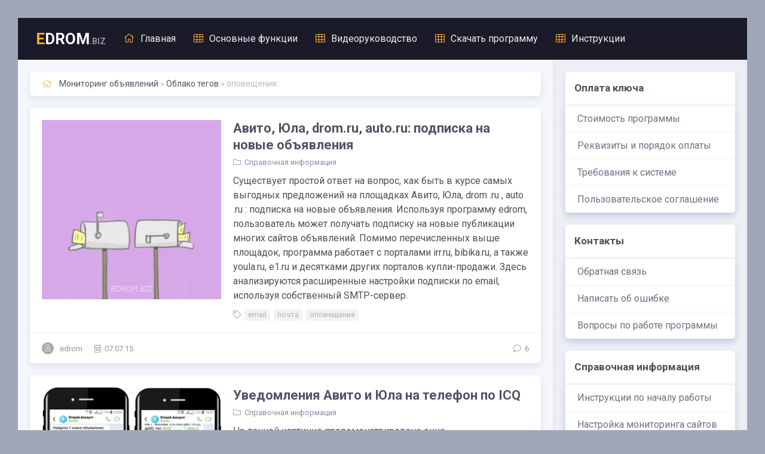

--- FILE ---
content_type: text/html; charset=utf-8
request_url: https://edrom.biz/tags/%D0%BE%D0%BF%D0%BE%D0%B2%D0%B5%D1%89%D0%B5%D0%BD%D0%B8%D1%8F/
body_size: 9569
content:
<!DOCTYPE html>
<html lang="ru">
<head>
	<meta charset="utf-8">
<title>оповещения &raquo; Мониторинг объявлений avito.ru, auto.ru, youla.ru, drom.ru и т.д.</title>
<meta name="description" content="Самый быстрый поиск, мониторинг и перехват объявлений с avito.ru, auto.ru, youla.ru, drom.ru и т.д. Мгновенные уведомления. Автоматизированный сервис поиска: оперативно, удобно и без посредников. – Тег: оповещения">
<meta name="keywords" content="мониторинг, поиск, перехват, уведомления, avito.ru, auto.ru, youla.ru, drom.ru, объявления, программа, бот, робот, сервис">
<meta name="generator" content="DataLife Engine (http://dle-news.ru)">
<link rel="search" type="application/opensearchdescription+xml" href="https://edrom.biz/index.php?do=opensearch" title="Мониторинг объявлений avito.ru, auto.ru, youla.ru, drom.ru и т.д.">
<link rel="canonical" href="https://edrom.biz/tags/%D0%BE%D0%BF%D0%BE%D0%B2%D0%B5%D1%89%D0%B5%D0%BD%D0%B8%D1%8F/">
<link rel="alternate" type="application/rss+xml" title="Мониторинг объявлений avito.ru, auto.ru, youla.ru, drom.ru и т.д." href="https://edrom.biz/rss.xml">
	<meta name="viewport" content="width=device-width, initial-scale=1.0" />
	<link rel="shortcut icon" href="/templates/myinvest/images/favicon.png" />
	<link rel="stylesheet" href="/engine/classes/min/index.php?charset=utf-8&amp;f=/templates/myinvest/css/engine.css,/templates/myinvest/css/styles.css&amp;7" />
	<style type="text/css">.ya-page_js_yes .ya-site-form_inited_no { display: none; }</style>
	<meta name="theme-color" content="#111">
	<link href="https://fonts.googleapis.com/css?family=Roboto:300,400,700&display=swap&subset=cyrillic" rel="stylesheet"> 
	
</head>

<body>

	<div class="wrap">
		
		<div class="wrap-main wrap-center">
	
			<header class="header" id="header">
				<div class="header-in wrap-center fx-row fx-middle">
					<a href="/" class="logo nowrap"><span>E</span>DROM<span class="logo-domain">.biz</span></a>
					<ul class="header-menu fx-row fx-start fx-1 to-mob">
						<li><a href="/"><span class="fal fa-home"></span>Главная</a></li>
						<li><a href="/avitoruyoularuautoru/5-osnovnye-funkcii-edrom.html"><span class="fal fa-th"></span>Основные функции</a></li>
						<li><a href="/autoruyoularuavitoru/46-videorukovodstvo.html"><span class="fal fa-th"></span>Видеоруководство</a></li>
						<li><a href="/avitoruyoularuautoru/6-skachat-programmu.html"><span class="fal fa-th"></span>Скачать программу</a></li>
						<li><a href="/avitoruyoularuautoru/7-instrukcii.html"><span class="fal fa-th"></span>Инструкции</a></li>
					</ul>
					<div class="btn-menu hidden"><span class="fal fa-bars"></span></div>
				</div>
			</header>
			
			<!-- END HEADER -->
			
			<div class="cols fx-row">
				
				<main class="main fx-1">
					
					
					<div class="speedbar nowrap"><span class="fal fa-home"></span>
    <span itemscope itemtype="https://schema.org/BreadcrumbList"><span itemprop="itemListElement" itemscope itemtype="https://schema.org/ListItem"><meta itemprop="position" content="1"><a href="https://edrom.biz/" itemprop="item"><span itemprop="name">Мониторинг объявлений</span></a></span> &raquo; <span itemprop="itemListElement" itemscope itemtype="https://schema.org/ListItem"><meta itemprop="position" content="2"><a href="https://edrom.biz/tags/" itemprop="item"><span itemprop="name">Облако тегов</span></a></span> &raquo; оповещения</span>
</div>
	

					
					

								
					
					
					
					<div id='dle-content'><div class="short-item">
	<div class="short-cols fx-row">
		<a class="short-img img-wide" href="https://edrom.biz/autoruyoularuavitoru/176-avito-yula-drom-ru-auto-ru-podpiska-na-novye-obyavleniya.html"><img src="/uploads/posts/2019-12/1577297071_1577297016116.png" alt="Авито, Юла, drom.ru, auto.ru: подписка на новые объявления"></a>
		<div class="short-desc fx-1">
			<a class="short-title" href="https://edrom.biz/autoruyoularuavitoru/176-avito-yula-drom-ru-auto-ru-podpiska-na-novye-obyavleniya.html">Авито, Юла, drom.ru, auto.ru: подписка на новые объявления</a>
			<div class="short-cat nowrap"><span class="fal fa-folder"></span><a href="https://edrom.biz/autoruyoularuavitoru/">Справочная информация</a></div>
			<div class="short-text">Существует простой ответ на вопрос, как быть в курсе самых выгодных предложений на площадках Авито, Юла, drom .ru , auto .ru : подписка на новые объявления. Используя программу edrom, пользователь может получать подписку на новые публикации многих сайтов объявлений. Помимо перечисленных выше площадок, программа работает с порталами irr.ru, bibika.ru, а также youla.ru, e1.ru и десятками других порталов купли-продажи. Здесь анализируются расширенные настройки подписки по email, используя собственный SMTP-сервер.</div>
			<div class="short-tags nowrap"><span class="fal fa-tag"></span><a href="https://edrom.biz/tags/email/">email</a> <a href="https://edrom.biz/tags/%D0%BF%D0%BE%D1%87%D1%82%D0%B0/">почта</a> <a href="https://edrom.biz/tags/%D0%BE%D0%BF%D0%BE%D0%B2%D0%B5%D1%89%D0%B5%D0%BD%D0%B8%D1%8F/">оповещения</a></div>
		</div>
	</div>
	<div class="short-meta fx-row fx-middle">
		<div class="short-meta-item fx-row fx-middle"><div class="short-author img-fit"><span class="fal fa-user"></span></div><a onclick="ShowProfile('edrom', 'https://edrom.biz/user/edrom/', '0'); return false;" href="https://edrom.biz/user/edrom/">edrom</a></div>
		<div class="short-meta-item fx-1"><span class="fal fa-calendar-alt"></span>07.07.15</div>
	   
				<div class="short-meta-item"><span class="fal fa-comment"></span>6</div>
	</div>
</div><div class="short-item">
	<div class="short-cols fx-row">
		<a class="short-img img-wide" href="https://edrom.biz/autoruyoularuavitoru/57-uvedomleniya-avito-i-yula-na-telefon-po-icq.html"><img src="/uploads/posts/2020-03/1584007469_1584007400059.png" alt="Уведомления Авито и Юла на телефон по ICQ"></a>
		<div class="short-desc fx-1">
			<a class="short-title" href="https://edrom.biz/autoruyoularuavitoru/57-uvedomleniya-avito-i-yula-na-telefon-po-icq.html">Уведомления Авито и Юла на телефон по ICQ</a>
			<div class="short-cat nowrap"><span class="fal fa-folder"></span><a href="https://edrom.biz/autoruyoularuavitoru/">Справочная информация</a></div>
			<div class="short-text">На данной картинке продемонстрировано окно, высвечивающееся у ICQ-клиента, с уведомлениями о свежих публикациях (автоматическая версия):</div>
			<div class="short-tags nowrap"><span class="fal fa-tag"></span><a href="https://edrom.biz/tags/%D1%81%D0%BC%D1%81/">смс</a> <a href="https://edrom.biz/tags/%D0%BE%D0%BF%D0%BE%D0%B2%D0%B5%D1%89%D0%B5%D0%BD%D0%B8%D1%8F/">оповещения</a> <a href="https://edrom.biz/tags/Icq/">Icq</a></div>
		</div>
	</div>
	<div class="short-meta fx-row fx-middle">
		<div class="short-meta-item fx-row fx-middle"><div class="short-author img-fit"><span class="fal fa-user"></span></div><a onclick="ShowProfile('edrom', 'https://edrom.biz/user/edrom/', '0'); return false;" href="https://edrom.biz/user/edrom/">edrom</a></div>
		<div class="short-meta-item fx-1"><span class="fal fa-calendar-alt"></span>14.09.11</div>
	   
				<div class="short-meta-item"><span class="fal fa-comment"></span>34</div>
	</div>
</div><div class="short-item">
	<div class="short-cols fx-row">
		<a class="short-img img-wide" href="https://edrom.biz/autoruyoularuavitoru/58-opoveshcheniya-avito-i-yula-na-telefon-po-email.html"><img src="/uploads/posts/2020-03/thumbs/1584007508_1584007461811.png" alt="Оповещения Авито и Юла на телефон по email"></a>
		<div class="short-desc fx-1">
			<a class="short-title" href="https://edrom.biz/autoruyoularuavitoru/58-opoveshcheniya-avito-i-yula-na-telefon-po-email.html">Оповещения Авито и Юла на телефон по email</a>
			<div class="short-cat nowrap"><span class="fal fa-folder"></span><a href="https://edrom.biz/autoruyoularuavitoru/">Справочная информация</a></div>
			<div class="short-text">Описано, как можно настроить оповещения с Авито и Юла по email.</div>
			<div class="short-tags nowrap"><span class="fal fa-tag"></span><a href="https://edrom.biz/tags/email/">email</a> <a href="https://edrom.biz/tags/%D0%BE%D0%BF%D0%BE%D0%B2%D0%B5%D1%89%D0%B5%D0%BD%D0%B8%D1%8F/">оповещения</a> <a href="https://edrom.biz/tags/sms/">sms</a></div>
		</div>
	</div>
	<div class="short-meta fx-row fx-middle">
		<div class="short-meta-item fx-row fx-middle"><div class="short-author img-fit"><span class="fal fa-user"></span></div><a onclick="ShowProfile('edrom', 'https://edrom.biz/user/edrom/', '0'); return false;" href="https://edrom.biz/user/edrom/">edrom</a></div>
		<div class="short-meta-item fx-1"><span class="fal fa-calendar-alt"></span>14.09.11</div>
	   
				<div class="short-meta-item"><span class="fal fa-comment"></span>23</div>
	</div>
</div></div>
					
					
					
				</main>

				<!-- END MAIN -->

				<aside class="sidebar">
				<div class="side-box side-nav">
				<div class="side-bt">Оплата ключа</div>
				<div class="side-bc">
					<ul class="side-box side-nav to-mob">
						<li><a href="/avitoruyoularuautoru/6-skachat-programmu.html">Стоимость программы</a></li>
						<li><a href="/avitoruyoularuautoru/12-rekvizity-i-poryadok-oplaty.html">Реквизиты и порядок оплаты</a></li>
						<li><a href="/avitoruyoularuautoru/11-trebovaniya-k-sisteme.html">Требования к системе</a></li>
						<li><a href="/avitoruyoularuautoru/10-polzovatelskoe-soglashenie.html">Пользовательское соглашение</a></li>
					</ul>
					</div>
						</div>
					<div class="side-box side-nav">
						<div class="side-bt">Контакты</div>
						<div class="side-bc">
						<ul class="side-box side-nav to-mob">
							<li><a href="/index.php?do=feedback&user=1">Обратная связь</a></li>
							<li><a href="/autoruyoularuavitoru/17-napisat-ob-oshibke.html">Написать об ошибке</a></li>
							<li><a href="/avitoruyoularuautoru/18-voprosy-po-rabote-programmy.html">Вопросы по работе программы</a></li>
							</ul>
						</div>
					</div>
					<div class="side-box side-nav">
						<div class="side-bt">Справочная информация</div>
						<div class="side-bc">
						<ul class="side-box side-nav to-mob">
		<li><a href="/avitoruyoularuautoru/7-instrukcii.html" title="">Инструкции по началу работы</a></li>
		<li><a href="/autoruyoularuavitoru/23-nastrojka-poiska-v-programme.html" title="">Настройка мониторинга сайтов</a></li>
		<li><a href="/autoruyoularuavitoru/25-parametry-raboty-programmy.html" title="">Параметры мониторинга</a></li>
		<li><a href="/yoularuavitoruautoru/" title="">Последние обновления</a></li>
		<li><a href="/autoruyoularuavitoru/" title="">Справочная информация</a></li>
		<li><a href="/avitoruyoularuautoru/" title="">Общая информация</a></li>
							</ul>
						</div>
					</div>
					<div class="side-box search-wrap">
						<div class="ya-site-form ya-site-form_inited_no" data-bem="{&quot;action&quot;:&quot;https://yandex.ru/search/site/&quot;,&quot;arrow&quot;:false,&quot;bg&quot;:&quot;transparent&quot;,&quot;fontsize&quot;:12,&quot;fg&quot;:&quot;#000000&quot;,&quot;language&quot;:&quot;ru&quot;,&quot;logo&quot;:&quot;rb&quot;,&quot;publicname&quot;:&quot;Поиск по edrom.biz&quot;,&quot;suggest&quot;:true,&quot;target&quot;:&quot;_self&quot;,&quot;tld&quot;:&quot;ru&quot;,&quot;type&quot;:3,&quot;usebigdictionary&quot;:true,&quot;searchid&quot;:2376090,&quot;input_fg&quot;:&quot;#000000&quot;,&quot;input_bg&quot;:&quot;#ffffff&quot;,&quot;input_fontStyle&quot;:&quot;normal&quot;,&quot;input_fontWeight&quot;:&quot;normal&quot;,&quot;input_placeholder&quot;:&quot;Поиск по сайту&quot;,&quot;input_placeholderColor&quot;:&quot;#000000&quot;,&quot;input_borderColor&quot;:&quot;#7f9db9&quot;}"><form action="https://yandex.ru/search/site/" method="get" target="_self" accept-charset="utf-8"><input type="hidden" name="searchid" value="2376090"/><input type="hidden" name="l10n" value="ru"/><input type="hidden" name="reqenc" value=""/><input type="search" name="text" value=""/><input type="submit" value="Найти"/></form></div><script>(function(w,d,c){var s=d.createElement('script'),h=d.getElementsByTagName('script')[0],e=d.documentElement;if((' '+e.className+' ').indexOf(' ya-page_js_yes ')===-1){e.className+=' ya-page_js_yes';}s.type='text/javascript';s.async=true;s.charset='utf-8';s.src=(d.location.protocol==='https:'?'https:':'http:')+'//site.yandex.net/v2.0/js/all.js';h.parentNode.insertBefore(s,h);(w[c]||(w[c]=[])).push(function(){Ya.Site.Form.init()})})(window,document,'yandex_site_callbacks');</script>
					</div>
					<div class="side-box">
						<div class="side-bt">Комментарии</div>
						<div class="side-bc">
							<div class="lcomm js-comm">
	<a class="ltitle nowrap" href="https://edrom.biz/avitoruyoularuautoru/109-zapros-telefona-iz-zakrytyh-obyavlenij-na-avito-ru-youla-ru-auto-ru-drom-ru-bibika-ru-i-t-d.html#comment">Запрос телефона из закрытых объявлений на avito.ru, youla.ru, auto.ru, drom.ru, bibika.ru и т.д.</a>
	<div class="lmeta">
		<div class="lav img-box js-avatar"><img src="/uploads/fotos/edrombiz.jpg" alt="edrom"/></div>
		<div class="lname js-author">edrom</div>
		<div class="ldate">30.12.25</div>
	</div>
	<div class="ltext">Анна,  Начиная с 2025 года это невозможно</div>
</div><div class="lcomm js-comm">
	<a class="ltitle nowrap" href="https://edrom.biz/avitoruyoularuautoru/109-zapros-telefona-iz-zakrytyh-obyavlenij-na-avito-ru-youla-ru-auto-ru-drom-ru-bibika-ru-i-t-d.html#comment">Запрос телефона из закрытых объявлений на avito.ru, youla.ru, auto.ru, drom.ru, bibika.ru и т.д.</a>
	<div class="lmeta">
		<div class="lav img-box js-avatar"><img src="/templates/myinvest/dleimages/noavatar.png" alt="Анна"/></div>
		<div class="lname js-author">Анна</div>
		<div class="ldate">30.12.25</div>
	</div>
	<div class="ltext">Здравствуйте 🤝 Подскажите, можете определить тел по объявлению закрытому ?авито</div>
</div><div class="lcomm js-comm">
	<a class="ltitle nowrap" href="https://edrom.biz/avitoruyoularuautoru/272-servis-otslezhivanija-objavlenij-avito-jula-drom-avtoru.html#comment">Сервис отслеживания объявлений Авито, Юла, Дром, Авто.ру</a>
	<div class="lmeta">
		<div class="lav img-box js-avatar"><img src="/uploads/fotos/edrombiz.jpg" alt="edrom"/></div>
		<div class="lname js-author">edrom</div>
		<div class="ldate">21.12.25</div>
	</div>
	<div class="ltext">Леонид, К сожалению не сегодня такой функции нет</div>
</div><div class="lcomm js-comm">
	<a class="ltitle nowrap" href="https://edrom.biz/avitoruyoularuautoru/272-servis-otslezhivanija-objavlenij-avito-jula-drom-avtoru.html#comment">Сервис отслеживания объявлений Авито, Юла, Дром, Авто.ру</a>
	<div class="lmeta">
		<div class="lav img-box js-avatar"><img src="/templates/myinvest/dleimages/noavatar.png" alt="Леонид"/></div>
		<div class="lname js-author">Леонид</div>
		<div class="ldate">20.12.25</div>
	</div>
	<div class="ltext">можно ли получить номер телефона продавца из локальной копии объявления?</div>
</div><div class="lcomm js-comm">
	<a class="ltitle nowrap" href="https://edrom.biz/avitoruyoularuautoru/95-samyj-polnyj-arhiv-avito-ru-youla-ru-auto-ru-drom-ru-irr-ru.html#comment">Самый полный архив avito.ru, youla.ru, auto.ru, drom.ru, irr.ru</a>
	<div class="lmeta">
		<div class="lav img-box js-avatar"><img src="/templates/myinvest/dleimages/noavatar.png" alt="Иван"/></div>
		<div class="lname js-author">Иван</div>
		<div class="ldate">07.11.25</div>
	</div>
	<div class="ltext">Здравствуйте. Подскажите, как найти закрытие объявление на авито и возможно ли через него посмотреть другие объявления</div>
</div><div class="lcomm js-comm">
	<a class="ltitle nowrap" href="https://edrom.biz/avitoruyoularuautoru/109-zapros-telefona-iz-zakrytyh-obyavlenij-na-avito-ru-youla-ru-auto-ru-drom-ru-bibika-ru-i-t-d.html#comment">Запрос телефона из закрытых объявлений на avito.ru, youla.ru, auto.ru, drom.ru, bibika.ru и т.д.</a>
	<div class="lmeta">
		<div class="lav img-box js-avatar"><img src="/uploads/fotos/edrombiz.jpg" alt="edrom"/></div>
		<div class="lname js-author">edrom</div>
		<div class="ldate">26.09.25</div>
	</div>
	<div class="ltext">Виталий, Контакты продавца восстановить уже невозможно (только через Авито)</div>
</div>
						</div>
					</div>
					<div class="side-box">
						<div class="side-bt">Облако тегов</div>
						<div class="side-bc">
							<span class="clouds_medium"><a href="https://edrom.biz/tags/auto.ru/" title="Найдено публикаций: 4">auto.ru</a></span> <span class="clouds_small"><a href="https://edrom.biz/tags/Avito/" title="Найдено публикаций: 3">Avito</a></span> <span class="clouds_xsmall"><a href="https://edrom.biz/tags/avito.ru/" title="Найдено публикаций: 2">avito.ru</a></span> <span class="clouds_xsmall"><a href="https://edrom.biz/tags/drom/" title="Найдено публикаций: 1">drom</a></span> <span class="clouds_xsmall"><a href="https://edrom.biz/tags/email/" title="Найдено публикаций: 2">email</a></span> <span class="clouds_xsmall"><a href="https://edrom.biz/tags/Icq/" title="Найдено публикаций: 1">Icq</a></span> <span class="clouds_xsmall"><a href="https://edrom.biz/tags/parser/" title="Найдено публикаций: 1">parser</a></span> <span class="clouds_xsmall"><a href="https://edrom.biz/tags/sms/" title="Найдено публикаций: 1">sms</a></span> <span class="clouds_xsmall"><a href="https://edrom.biz/tags/Super/" title="Найдено публикаций: 1">Super</a></span> <span class="clouds_xsmall"><a href="https://edrom.biz/tags/Telegram-%D0%B1%D0%BE%D1%82/" title="Найдено публикаций: 1">Telegram-бот</a></span> <span class="clouds_xsmall"><a href="https://edrom.biz/tags/youla.ru/" title="Найдено публикаций: 1">youla.ru</a></span> <span class="clouds_xsmall"><a href="https://edrom.biz/tags/%D0%A0%D0%BE%D0%B1%D0%BE%D1%82/" title="Найдено публикаций: 1">Робот</a></span> <span class="clouds_xsmall"><a href="https://edrom.biz/tags/%D0%A1%D0%BA%D0%B0%D0%BD%D0%B5%D1%80/" title="Найдено публикаций: 1">Сканер</a></span> <span class="clouds_xlarge"><a href="https://edrom.biz/tags/%D0%B0%D0%B2%D0%B8%D1%82%D0%BE/" title="Найдено публикаций: 7">авито</a></span> <span class="clouds_xsmall"><a href="https://edrom.biz/tags/%D0%B0%D0%B2%D0%B8%D1%82%D0%BE%20%D0%B1%D0%B8%D1%82%D1%8B%D0%B5/" title="Найдено публикаций: 1">авито битые</a></span> <span class="clouds_xsmall"><a href="https://edrom.biz/tags/%D0%B0%D0%B2%D1%82%D0%BE.%D1%80%D1%83/" title="Найдено публикаций: 2">авто.ру</a></span> <span class="clouds_xsmall"><a href="https://edrom.biz/tags/%D0%B0%D0%B3%D1%80%D0%B5%D0%B3%D0%B0%D1%82%D0%BE%D1%80/" title="Найдено публикаций: 1">агрегатор</a></span> <span class="clouds_xsmall"><a href="https://edrom.biz/tags/%D0%B0%D1%80%D1%85%D0%B8%D0%B2/" title="Найдено публикаций: 1">архив</a></span> <span class="clouds_xsmall"><a href="https://edrom.biz/tags/%D0%B1%D0%B0%D0%B7%D0%B0/" title="Найдено публикаций: 2">база</a></span> <span class="clouds_xsmall"><a href="https://edrom.biz/tags/%D0%B1%D0%B8%D1%82%D1%8B%D0%B5/" title="Найдено публикаций: 1">битые</a></span> <span class="clouds_xsmall"><a href="https://edrom.biz/tags/%D0%B4%D0%BE%20%D0%B2%D1%8B%D1%85%D0%BE%D0%B4%D0%B0/" title="Найдено публикаций: 1">до выхода</a></span> <span class="clouds_xsmall"><a href="https://edrom.biz/tags/%D0%B4%D0%BE%20%D0%BF%D1%83%D0%B1%D0%BB%D0%B8%D0%BA%D0%B0%D1%86%D0%B8%D0%B8/" title="Найдено публикаций: 1">до публикации</a></span> <span class="clouds_xsmall"><a href="https://edrom.biz/tags/%D0%B7%D0%B0%D0%BF%D1%83%D1%81%D0%BA/" title="Найдено публикаций: 1">запуск</a></span> <span class="clouds_xsmall"><a href="https://edrom.biz/tags/%D0%BA%D0%BE%D0%BC%D0%BF%D0%BB%D0%B5%D0%BA%D1%82%D1%83%D1%8E%D1%89%D0%B8%D0%B5/" title="Найдено публикаций: 1">комплектующие</a></span> <span class="clouds_xsmall"><a href="https://edrom.biz/tags/%D0%BA%D0%BE%D0%BC%D0%BF%D1%8C%D1%8E%D1%82%D0%B5%D1%80%D1%8B/" title="Найдено публикаций: 1">компьютеры</a></span> <span class="clouds_xsmall"><a href="https://edrom.biz/tags/%D0%BA%D1%83%D0%BF%D0%B8%D1%82%D1%8C/" title="Найдено публикаций: 1">купить</a></span> <span class="clouds_medium"><a href="https://edrom.biz/tags/%D0%BC%D0%BE%D0%BD%D0%B8%D1%82%D0%BE%D1%80%D0%B8%D0%BD%D0%B3/" title="Найдено публикаций: 5">мониторинг</a></span> <span class="clouds_xsmall"><a href="https://edrom.biz/tags/%D0%BC%D0%BE%D0%BD%D0%B8%D1%82%D0%BE%D1%80%D0%B8%D0%BD%D0%B3%20%D0%BE%D0%B1%D1%8A%D1%8F%D0%B2%D0%BB%D0%B5%D0%BD%D0%B8%D0%B9/" title="Найдено публикаций: 1">мониторинг объявлений</a></span> <span class="clouds_xsmall"><a href="https://edrom.biz/tags/%D0%BD%D0%BE%D1%83%D1%82%D0%B1%D1%83%D0%BA%D0%B8/" title="Найдено публикаций: 1">ноутбуки</a></span> <span class="clouds_xsmall"><a href="https://edrom.biz/tags/%D0%BE%D0%B1%D1%8A%D1%8F%D0%B2%D0%BB%D0%B5%D0%BD%D0%B8%D1%8F/" title="Найдено публикаций: 2">объявления</a></span> <span class="clouds_xsmall"><a href="https://edrom.biz/tags/%D0%BE%D0%BF%D0%BE%D0%B2%D0%B5%D1%89%D0%B5%D0%BD%D0%B8%D0%B5/" title="Найдено публикаций: 1">оповещение</a></span> <span class="clouds_small"><a href="https://edrom.biz/tags/%D0%BE%D0%BF%D0%BE%D0%B2%D0%B5%D1%89%D0%B5%D0%BD%D0%B8%D1%8F/" title="Найдено публикаций: 3">оповещения</a></span> <span class="clouds_xsmall"><a href="https://edrom.biz/tags/%D0%BF%D0%B0%D1%80%D1%81%D0%B5%D1%80/" title="Найдено публикаций: 1">парсер</a></span> <span class="clouds_xsmall"><a href="https://edrom.biz/tags/%D0%BF%D0%B5%D1%80%D0%B5%D1%85%D0%B2%D0%B0%D1%82/" title="Найдено публикаций: 1">перехват</a></span> <span class="clouds_xsmall"><a href="https://edrom.biz/tags/%D1%81%D0%B8%D0%B3%D0%BD%D0%B0%D0%BB%D1%8B/" title="Найдено публикаций: 1">сигналы</a></span> <span class="clouds_xsmall"><a href="https://edrom.biz/tags/%D1%81%D0%BA%D0%B0%D0%BD%D0%B8%D1%80%D0%BE%D0%B2%D0%B0%D0%BD%D0%B8%D0%B5/" title="Найдено публикаций: 1">сканирование</a></span> <span class="clouds_xsmall"><a href="https://edrom.biz/tags/%D1%81%D0%BC%D1%81/" title="Найдено публикаций: 1">смс</a></span> <span class="clouds_xsmall"><a href="https://edrom.biz/tags/%D1%81%D0%BE%D1%84%D1%82/" title="Найдено публикаций: 1">софт</a></span> <span class="clouds_xsmall"><a href="https://edrom.biz/tags/%D1%83%D0%B2%D0%B5%D0%B4%D0%BE%D0%BC%D0%BB%D0%B5%D0%BD%D0%B8%D1%8F/" title="Найдено публикаций: 1">уведомления</a></span> <span class="clouds_large"><a href="https://edrom.biz/tags/%D1%8E%D0%BB%D0%B0/" title="Найдено публикаций: 6">юла</a></span><div class="tags_more"><a href="https://edrom.biz/tags/">Показать все теги</a></div>
						</div>
					</div>
					<div class="side-box">
						<div class="side-bt">Архив новостей</div>
						<div class="side-bc">
							<a class="archives" href="https://edrom.biz/2024/09/"><b>Сентябрь 2024 (1)</b></a><br /><a class="archives" href="https://edrom.biz/2023/11/"><b>Ноябрь 2023 (1)</b></a><br /><a class="archives" href="https://edrom.biz/2023/01/"><b>Январь 2023 (1)</b></a><br /><a class="archives" href="https://edrom.biz/2022/12/"><b>Декабрь 2022 (1)</b></a><br /><a class="archives" href="https://edrom.biz/2022/11/"><b>Ноябрь 2022 (3)</b></a><br /><a class="archives" href="https://edrom.biz/2022/10/"><b>Октябрь 2022 (3)</b></a><br /><div id="dle_news_archive" style="display:none;"><a class="archives" href="https://edrom.biz/2020/01/"><b>Январь 2020 (1)</b></a><br /><a class="archives" href="https://edrom.biz/2019/01/"><b>Январь 2019 (2)</b></a><br /><a class="archives" href="https://edrom.biz/2018/12/"><b>Декабрь 2018 (1)</b></a><br /><a class="archives" href="https://edrom.biz/2017/03/"><b>Март 2017 (1)</b></a><br /><a class="archives" href="https://edrom.biz/2017/02/"><b>Февраль 2017 (1)</b></a><br /><a class="archives" href="https://edrom.biz/2017/01/"><b>Январь 2017 (2)</b></a><br /><a class="archives" href="https://edrom.biz/2016/12/"><b>Декабрь 2016 (2)</b></a><br /><a class="archives" href="https://edrom.biz/2016/10/"><b>Октябрь 2016 (1)</b></a><br /><a class="archives" href="https://edrom.biz/2016/09/"><b>Сентябрь 2016 (2)</b></a><br /><a class="archives" href="https://edrom.biz/2016/08/"><b>Август 2016 (2)</b></a><br /><a class="archives" href="https://edrom.biz/2016/07/"><b>Июль 2016 (1)</b></a><br /><a class="archives" href="https://edrom.biz/2016/05/"><b>Май 2016 (1)</b></a><br /><a class="archives" href="https://edrom.biz/2016/04/"><b>Апрель 2016 (2)</b></a><br /><a class="archives" href="https://edrom.biz/2016/03/"><b>Март 2016 (1)</b></a><br /><a class="archives" href="https://edrom.biz/2016/02/"><b>Февраль 2016 (2)</b></a><br /><a class="archives" href="https://edrom.biz/2015/11/"><b>Ноябрь 2015 (1)</b></a><br /><a class="archives" href="https://edrom.biz/2015/10/"><b>Октябрь 2015 (6)</b></a><br /><a class="archives" href="https://edrom.biz/2015/09/"><b>Сентябрь 2015 (3)</b></a><br /><a class="archives" href="https://edrom.biz/2015/07/"><b>Июль 2015 (4)</b></a><br /><a class="archives" href="https://edrom.biz/2015/06/"><b>Июнь 2015 (5)</b></a><br /><a class="archives" href="https://edrom.biz/2015/05/"><b>Май 2015 (4)</b></a><br /><a class="archives" href="https://edrom.biz/2015/04/"><b>Апрель 2015 (3)</b></a><br /><a class="archives" href="https://edrom.biz/2015/03/"><b>Март 2015 (5)</b></a><br /><a class="archives" href="https://edrom.biz/2015/02/"><b>Февраль 2015 (4)</b></a><br /><a class="archives" href="https://edrom.biz/2015/01/"><b>Январь 2015 (1)</b></a><br /><a class="archives" href="https://edrom.biz/2014/12/"><b>Декабрь 2014 (2)</b></a><br /><a class="archives" href="https://edrom.biz/2014/11/"><b>Ноябрь 2014 (2)</b></a><br /><a class="archives" href="https://edrom.biz/2014/10/"><b>Октябрь 2014 (3)</b></a><br /><a class="archives" href="https://edrom.biz/2014/09/"><b>Сентябрь 2014 (3)</b></a><br /><a class="archives" href="https://edrom.biz/2014/08/"><b>Август 2014 (1)</b></a><br /><a class="archives" href="https://edrom.biz/2014/07/"><b>Июль 2014 (1)</b></a><br /><a class="archives" href="https://edrom.biz/2014/06/"><b>Июнь 2014 (2)</b></a><br /><a class="archives" href="https://edrom.biz/2014/05/"><b>Май 2014 (2)</b></a><br /><a class="archives" href="https://edrom.biz/2014/02/"><b>Февраль 2014 (1)</b></a><br /><a class="archives" href="https://edrom.biz/2014/01/"><b>Январь 2014 (2)</b></a><br /><a class="archives" href="https://edrom.biz/2013/08/"><b>Август 2013 (1)</b></a><br /><a class="archives" href="https://edrom.biz/2013/07/"><b>Июль 2013 (1)</b></a><br /><a class="archives" href="https://edrom.biz/2013/01/"><b>Январь 2013 (1)</b></a><br /><a class="archives" href="https://edrom.biz/2012/12/"><b>Декабрь 2012 (1)</b></a><br /><a class="archives" href="https://edrom.biz/2011/09/"><b>Сентябрь 2011 (2)</b></a><br /><a class="archives" href="https://edrom.biz/2011/07/"><b>Июль 2011 (1)</b></a><br /><a class="archives" href="https://edrom.biz/2011/05/"><b>Май 2011 (11)</b></a><br /><a class="archives" href="https://edrom.biz/2010/11/"><b>Ноябрь 2010 (1)</b></a><br /></div><div id="dle_news_archive_link" ><br /><a class="archives" onclick="$('#dle_news_archive').toggle('blind',{},700); return false;" href="#">Показать / скрыть весь архив</a></div>
						</div>
					</div>
				</aside>

				<!-- END SIDEBAR -->

			</div>
			
			<!-- END COLS -->
			
			<footer class="footer">
				<div class="footer-in wrap-center">
					<div class="footer-two fx-row fx-middle">
						<div class="footer-copyright fx-1">© 2009-2024 <a href="/" title="Edrom">edrom</a>. Мониторинг объявлений avito.ru, auto.ru, youla.ru, drom.ru и т.д. Самый быстрый поиск и перехват объявлений.</div>
					</div>
				</div>
			</footer>
			
			<!-- END FOOTER -->
			
		</div>

		<!-- END WRAP-MAIN -->

	</div>
	
	<!-- END WRAP -->
		
<!--noindex-->



<div class="login-box not-logged hidden">
	<div class="login-close"><span class="far fa-times"></span></div>
	<form method="post">
		<div class="login-title title">Авторизация</div>
		<div class="login-avatar"><span class="far fa-user"></span></div>
		<div class="login-input"><input type="text" name="login_name" id="login_name" placeholder="Ваш логин"/></div>
		<div class="login-input"><input type="password" name="login_password" id="login_password" placeholder="Ваш пароль" /></div>
		<div class="login-check">
			<label for="login_not_save">
				<input type="checkbox" name="login_not_save" id="login_not_save" value="1"/>
				<span>Запомнить</span>
			</label> 
		</div>
		<div class="login-btn"><button onclick="submit();" type="submit" title="Вход">Войти на сайт</button></div>
		<input name="login" type="hidden" id="login" value="submit" />
		<div class="login-btm fx-row">
			<a href="/?do=register" class="log-register">Регистрация</a>
			<a href="https://edrom.biz/index.php?do=lostpassword">Восстановить пароль</a>
		</div>
		<div class="login-soc-title">Или войти через</div>
		<div class="login-soc-btns">
			
			
			
			
			
			
		</div>
	</form>
</div>

<!--/noindex-->
<link href="/engine/classes/min/index.php?f=engine/editor/css/default.css&amp;v=39775" rel="stylesheet" type="text/css">
<script src="/engine/classes/min/index.php?g=general&amp;v=39775"></script>
<script src="/engine/classes/min/index.php?f=engine/classes/js/jqueryui.js,engine/classes/js/dle_js.js&amp;v=39775" defer></script>
<script src="/engine/classes/min/index.php?charset=utf-8&amp;f=/templates/myinvest/js/libs.js&amp;7"></script>
<script>
<!--
var dle_root       = '/';
var dle_admin      = '';
var dle_login_hash = 'c0c9715a8a9f771a6e87a722ebef5cb9caa5bc4f';
var dle_group      = 5;
var dle_skin       = 'myinvest';
var dle_wysiwyg    = '0';
var quick_wysiwyg  = '0';
var dle_min_search = '4';
var dle_act_lang   = ["Да", "Нет", "Ввод", "Отмена", "Сохранить", "Удалить", "Загрузка. Пожалуйста, подождите..."];
var menu_short     = 'Быстрое редактирование';
var menu_full      = 'Полное редактирование';
var menu_profile   = 'Просмотр профиля';
var menu_send      = 'Отправить сообщение';
var menu_uedit     = 'Админцентр';
var dle_info       = 'Информация';
var dle_confirm    = 'Подтверждение';
var dle_prompt     = 'Ввод информации';
var dle_req_field  = 'Заполните все необходимые поля';
var dle_del_agree  = 'Вы действительно хотите удалить? Данное действие невозможно будет отменить';
var dle_spam_agree = 'Вы действительно хотите отметить пользователя как спамера? Это приведёт к удалению всех его комментариев';
var dle_c_title    = 'Отправка жалобы';
var dle_complaint  = 'Укажите текст Вашей жалобы для администрации:';
var dle_mail       = 'Ваш e-mail:';
var dle_big_text   = 'Выделен слишком большой участок текста.';
var dle_orfo_title = 'Укажите комментарий для администрации к найденной ошибке на странице:';
var dle_p_send     = 'Отправить';
var dle_p_send_ok  = 'Уведомление успешно отправлено';
var dle_save_ok    = 'Изменения успешно сохранены. Обновить страницу?';
var dle_reply_title= 'Ответ на комментарий';
var dle_tree_comm  = '0';
var dle_del_news   = 'Удалить статью';
var dle_sub_agree  = 'Вы действительно хотите подписаться на комментарии к данной публикации?';
var dle_captcha_type  = '0';
var DLEPlayerLang     = {prev: 'Предыдущий',next: 'Следующий',play: 'Воспроизвести',pause: 'Пауза',mute: 'Выключить звук', unmute: 'Включить звук', settings: 'Настройки', enterFullscreen: 'На полный экран', exitFullscreen: 'Выключить полноэкранный режим', speed: 'Скорость', normal: 'Обычная', quality: 'Качество', pip: 'Режим PiP'};
var allow_dle_delete_news   = false;

//-->
</script>
<!-- Global site tag (gtag.js) - Google Analytics -->
<script async src="https://www.googletagmanager.com/gtag/js?id=UA-156090276-1"></script>
<script>
  window.dataLayer = window.dataLayer || [];
  function gtag(){dataLayer.push(arguments);}
  gtag('js', new Date());

  gtag('config', 'UA-156090276-1');
</script>

<!-- Yandex.Metrika counter -->
<script>
   (function(m,e,t,r,i,k,a){m[i]=m[i]||function(){(m[i].a=m[i].a||[]).push(arguments)};
   m[i].l=1*new Date();k=e.createElement(t),a=e.getElementsByTagName(t)[0],k.async=1,k.src=r,a.parentNode.insertBefore(k,a)})
   (window, document, "script", "https://mc.yandex.ru/metrika/tag.js", "ym");

   ym(56186428, "init", {
		clickmap:true,
		trackLinks:true,
		accurateTrackBounce:true
   });
</script>
<noscript><div><img src="https://mc.yandex.ru/watch/56186428" style="position:absolute; left:-9999px;" alt="" /></div></noscript>
<!-- /Yandex.Metrika counter -->
<noscript><div id="noscript">Для нормальной работы сайта, необходимо включить JavaScript!</div></noscript>
</body>
</html>
<!-- DataLife Engine Copyright SoftNews Media Group (http://dle-news.ru) -->
